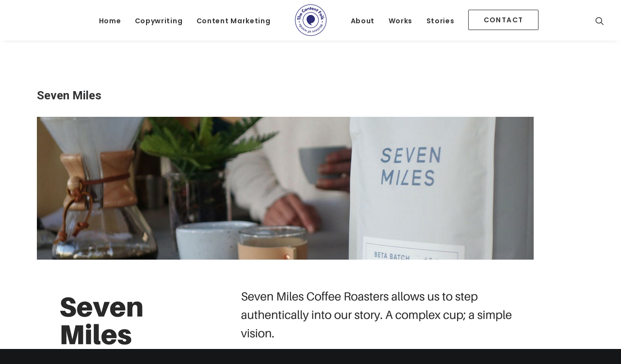

--- FILE ---
content_type: text/html;charset=UTF-8
request_url: https://thecontentfolk.com.au/wp-content/themes/uncode/core/inc/uncode-ajax.php
body_size: -158
content:
[{"url":"https:\/\/thecontentfolk.com.au\/wp-content\/uploads\/2017\/12\/logo-dark@3x-uai-258x258-1.png","width":"65","height":"65","single_width":2.15,"single_height":"null","unique":"68081-960027"},{"url":"https:\/\/thecontentfolk.com.au\/wp-content\/uploads\/2017\/12\/logo-dark@3x-uai-258x258-1.png","width":"65","height":"65","single_width":2.15,"single_height":"null","unique":"68081-960027"}]

--- FILE ---
content_type: text/html; charset=UTF-8
request_url: https://thecontentfolk.com.au/wp-admin/admin-ajax.php
body_size: -266
content:
{"data":{"new_nonce":"846ebe451c","nonce_ts":1769464707},"errors":[],"debug":[]}

--- FILE ---
content_type: text/css; charset=utf-8
request_url: https://thecontentfolk.com.au/wp-content/uploads/useanyfont/uaf.css?ver=1522296634
body_size: -135
content:
			@font-face {
				font-family: 'anthem';
				font-style: normal;
				src: url('/wp-content/uploads/useanyfont/180329041034Anthem.eot');
				src: local('anthem'), url('/wp-content/uploads/useanyfont/180329041034Anthem.eot') format('embedded-opentype'), url('/wp-content/uploads/useanyfont/180329041034Anthem.woff') format('woff');
			}
            
            .anthem{font-family: 'anthem' !important;}
            
		